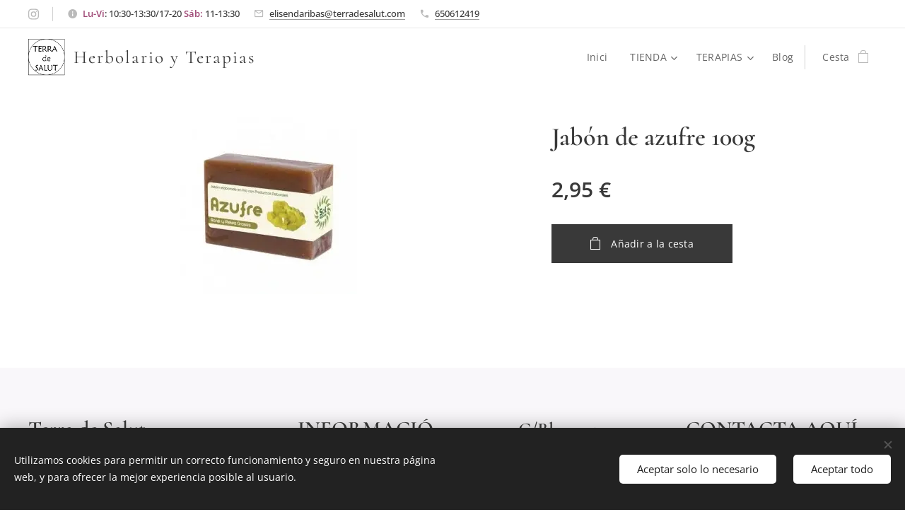

--- FILE ---
content_type: text/html; charset=UTF-8
request_url: https://www.terradesalut.com/p/sabo-de-sofre/
body_size: 23185
content:
<!DOCTYPE html>
<html class="no-js" prefix="og: https://ogp.me/ns#" lang="es">
<head><link rel="preconnect" href="https://duyn491kcolsw.cloudfront.net" crossorigin><link rel="preconnect" href="https://fonts.gstatic.com" crossorigin><meta charset="utf-8"><link rel="shortcut icon" href="https://11d531a14c.clvaw-cdnwnd.com/e39d0f280ac245b8f35dcc24ade07241/200000864-f1e99f1e9c/logo%20terra%20de%20salut-9.png?ph=11d531a14c"><link rel="apple-touch-icon" href="https://11d531a14c.clvaw-cdnwnd.com/e39d0f280ac245b8f35dcc24ade07241/200000864-f1e99f1e9c/logo%20terra%20de%20salut-9.png?ph=11d531a14c"><link rel="icon" href="https://11d531a14c.clvaw-cdnwnd.com/e39d0f280ac245b8f35dcc24ade07241/200000864-f1e99f1e9c/logo%20terra%20de%20salut-9.png?ph=11d531a14c">
    <meta http-equiv="X-UA-Compatible" content="IE=edge">
    <title>Jabón de azufre 100g :: Terra de Salut</title>
    <meta name="viewport" content="width=device-width,initial-scale=1">
    <meta name="msapplication-tap-highlight" content="no">
    
    <link href="https://duyn491kcolsw.cloudfront.net/files/0r/0rk/0rklmm.css?ph=11d531a14c" media="print" rel="stylesheet">
    <link href="https://duyn491kcolsw.cloudfront.net/files/2e/2e5/2e5qgh.css?ph=11d531a14c" media="screen and (min-width:100000em)" rel="stylesheet" data-type="cq" disabled>
    <link rel="stylesheet" href="https://duyn491kcolsw.cloudfront.net/files/45/45b/45boco.css?ph=11d531a14c"><link rel="stylesheet" href="https://duyn491kcolsw.cloudfront.net/files/4e/4er/4ersdq.css?ph=11d531a14c" media="screen and (min-width:37.5em)"><link rel="stylesheet" href="https://duyn491kcolsw.cloudfront.net/files/2v/2vp/2vpyx8.css?ph=11d531a14c" data-wnd_color_scheme_file=""><link rel="stylesheet" href="https://duyn491kcolsw.cloudfront.net/files/34/34q/34qmjb.css?ph=11d531a14c" data-wnd_color_scheme_desktop_file="" media="screen and (min-width:37.5em)" disabled=""><link rel="stylesheet" href="https://duyn491kcolsw.cloudfront.net/files/1j/1jo/1jorv9.css?ph=11d531a14c" data-wnd_additive_color_file=""><link rel="stylesheet" href="https://duyn491kcolsw.cloudfront.net/files/3y/3yk/3yk5df.css?ph=11d531a14c" data-wnd_typography_file=""><link rel="stylesheet" href="https://duyn491kcolsw.cloudfront.net/files/0m/0m6/0m6ohr.css?ph=11d531a14c" data-wnd_typography_desktop_file="" media="screen and (min-width:37.5em)" disabled=""><script>(()=>{let e=!1;const t=()=>{if(!e&&window.innerWidth>=600){for(let e=0,t=document.querySelectorAll('head > link[href*="css"][media="screen and (min-width:37.5em)"]');e<t.length;e++)t[e].removeAttribute("disabled");e=!0}};t(),window.addEventListener("resize",t),"container"in document.documentElement.style||fetch(document.querySelector('head > link[data-type="cq"]').getAttribute("href")).then((e=>{e.text().then((e=>{const t=document.createElement("style");document.head.appendChild(t),t.appendChild(document.createTextNode(e)),import("https://duyn491kcolsw.cloudfront.net/client/js.polyfill/container-query-polyfill.modern.js").then((()=>{let e=setInterval((function(){document.body&&(document.body.classList.add("cq-polyfill-loaded"),clearInterval(e))}),100)}))}))}))})()</script>
<link rel="preload stylesheet" href="https://duyn491kcolsw.cloudfront.net/files/2m/2m8/2m8msc.css?ph=11d531a14c" as="style"><meta name="description" content=""><meta name="keywords" content=""><meta name="generator" content="Webnode 2"><meta name="apple-mobile-web-app-capable" content="no"><meta name="apple-mobile-web-app-status-bar-style" content="black"><meta name="format-detection" content="telephone=no">

<meta property="og:url" content="https://terradesalut.com/p/sabo-de-sofre/"><meta property="og:title" content="Jabón de azufre 100g :: Terra de Salut"><meta property="og:type" content="article"><meta property="og:site_name" content="Terra de Salut"><meta property="og:image" content="https://11d531a14c.clvaw-cdnwnd.com/e39d0f280ac245b8f35dcc24ade07241/200000216-a0887a088a/700/jabon-natural-elaborado-en-frio-de-azufre.jpg?ph=11d531a14c"><meta name="robots" content="index,follow"><link rel="canonical" href="https://www.terradesalut.com/p/sabo-de-sofre/"><script>window.checkAndChangeSvgColor=function(c){try{var a=document.getElementById(c);if(a){c=[["border","borderColor"],["outline","outlineColor"],["color","color"]];for(var h,b,d,f=[],e=0,m=c.length;e<m;e++)if(h=window.getComputedStyle(a)[c[e][1]].replace(/\s/g,"").match(/^rgb[a]?\(([0-9]{1,3}),([0-9]{1,3}),([0-9]{1,3})/i)){b="";for(var g=1;3>=g;g++)b+=("0"+parseInt(h[g],10).toString(16)).slice(-2);"0"===b.charAt(0)&&(d=parseInt(b.substr(0,2),16),d=Math.max(16,d),b=d.toString(16)+b.slice(-4));f.push(c[e][0]+"="+b)}if(f.length){var k=a.getAttribute("data-src"),l=k+(0>k.indexOf("?")?"?":"&")+f.join("&");a.src!=l&&(a.src=l,a.outerHTML=a.outerHTML)}}}catch(n){}};</script><script src="https://www.googletagmanager.com/gtag/js?id=G-LH6KXTDZJM" async></script><script>
						window.dataLayer = window.dataLayer || [];
						function gtag(){
						
						dataLayer.push(arguments);}
						gtag('js', new Date());
						</script><script>gtag('consent', 'default', {'ad_storage': 'denied', 'analytics_storage': 'denied', 'ad_user_data': 'denied', 'ad_personalization': 'denied' });</script><script>gtag('config', 'G-LH6KXTDZJM');</script></head>
<body class="l wt-product ac-n l-default l-d-none b-btn-sq b-btn-s-l b-btn-dso b-btn-bw-1 img-d-n img-t-u img-h-n line-solid b-e-ds lbox-l c-s-n  hb-on  wnd-fe   wnd-eshop"><noscript>
				<iframe
				 src="https://www.googletagmanager.com/ns.html?id=GTM-542MMSL"
				 height="0"
				 width="0"
				 style="display:none;visibility:hidden"
				 >
				 </iframe>
			</noscript>

<div class="wnd-page l-page cs-gray ac-none t-t-fs-s t-t-fw-m t-t-sp-n t-t-d-n t-s-fs-s t-s-fw-m t-s-sp t-s-d-n t-p-fs-s t-p-fw-m t-p-sp-n t-h-fs-s t-h-fw-m t-h-sp-n t-bq-fs-s t-bq-fw-m t-bq-sp-n t-bq-d-l t-btn-fw-l t-nav-fw-l t-pd-fw-s t-nav-tt-n">
    <div class="l-w t cf t-12">
        <div class="l-bg cf">
            <div class="s-bg-l">
                
                
            </div>
        </div>
        <header class="l-h cf">
            <div class="sw cf">
	<div class="sw-c cf"><section class="s s-hb cf sc-w   wnd-w-wider wnd-hbs-on wnd-hbi-on wnd-hbi-news-on">
	<div class="s-w cf">
		<div class="s-o cf">
			<div class="s-bg cf">
                <div class="s-bg-l">
                    
                    
                </div>
			</div>
			<div class="s-c">
                <div class="s-hb-c cf">
                    <div class="hb-si">
                        <div class="si">
    <div class="si-c"><a href="https://www.instagram.com/terradesalut/" target="_blank" rel="noreferrer" title="Instagram"><svg viewBox="0 0 24 24" xmlns="https://www.w3.org/2000/svg" height="18px" width="18px"><path d="M12 0C8.74 0 8.333.015 7.053.072 5.775.132 4.905.333 4.14.63c-.789.306-1.459.717-2.126 1.384S.935 3.35.63 4.14C.333 4.905.131 5.775.072 7.053.012 8.333 0 8.74 0 12s.015 3.667.072 4.947c.06 1.277.261 2.148.558 2.913a5.885 5.885 0 001.384 2.126A5.868 5.868 0 004.14 23.37c.766.296 1.636.499 2.913.558C8.333 23.988 8.74 24 12 24s3.667-.015 4.947-.072c1.277-.06 2.148-.262 2.913-.558a5.898 5.898 0 002.126-1.384 5.86 5.86 0 001.384-2.126c.296-.765.499-1.636.558-2.913.06-1.28.072-1.687.072-4.947s-.015-3.667-.072-4.947c-.06-1.277-.262-2.149-.558-2.913a5.89 5.89 0 00-1.384-2.126A5.847 5.847 0 0019.86.63c-.765-.297-1.636-.499-2.913-.558C15.667.012 15.26 0 12 0zm0 2.16c3.203 0 3.585.016 4.85.071 1.17.055 1.805.249 2.227.415.562.217.96.477 1.382.896.419.42.679.819.896 1.381.164.422.36 1.057.413 2.227.057 1.266.07 1.646.07 4.85s-.015 3.585-.074 4.85c-.061 1.17-.256 1.805-.421 2.227a3.81 3.81 0 01-.899 1.382 3.744 3.744 0 01-1.38.896c-.42.164-1.065.36-2.235.413-1.274.057-1.649.07-4.859.07-3.211 0-3.586-.015-4.859-.074-1.171-.061-1.816-.256-2.236-.421a3.716 3.716 0 01-1.379-.899 3.644 3.644 0 01-.9-1.38c-.165-.42-.359-1.065-.42-2.235-.045-1.26-.061-1.649-.061-4.844 0-3.196.016-3.586.061-4.861.061-1.17.255-1.814.42-2.234.21-.57.479-.96.9-1.381.419-.419.81-.689 1.379-.898.42-.166 1.051-.361 2.221-.421 1.275-.045 1.65-.06 4.859-.06l.045.03zm0 3.678a6.162 6.162 0 100 12.324 6.162 6.162 0 100-12.324zM12 16c-2.21 0-4-1.79-4-4s1.79-4 4-4 4 1.79 4 4-1.79 4-4 4zm7.846-10.405a1.441 1.441 0 01-2.88 0 1.44 1.44 0 012.88 0z" fill="#bebebe"></path></svg></a></div>
</div>
                    </div>
                    <div class="hb-ci">
                        <div class="ci">
    <div class="ci-c" data-placeholder="Datos de contacto"><div class="ci-news"><span><font class="wsw-40"><strong>Lu-Vi</strong></font>: 10:30-13:30/17-20 <font class="wsw-40"><strong>Sáb:</strong></font> 11-13:30</span></div><div class="ci-mail"><span><a href="mailto:elisendaribas@terradesalut.com">elisendaribas@terradesalut.com</a></span></div><div class="ci-phone"><span><a href="tel:650612419">650612419</a></span></div></div>
</div>
                    </div>
                    <div class="hb-ccy">
                        
                    </div>
                    <div class="hb-lang">
                        
                    </div>
                </div>
			</div>
		</div>
	</div>
</section><section data-space="true" class="s s-hn s-hn-default wnd-mt-classic wnd-na-c logo-classic sc-w   wnd-w-wider wnd-nh-m hm-hidden  wnd-nav-sticky menu-default">
	<div class="s-w">
		<div class="s-o">

			<div class="s-bg">
                <div class="s-bg-l">
                    
                    
                </div>
			</div>

			<div class="h-w h-f wnd-fixed">

				<div class="n-l">
					<div class="s-c menu-nav">
						<div class="logo-block">
							<div class="b b-l logo logo-default logo-nb cormorant wnd-logo-with-text wnd-iar-1-1 logo-21 b-ls-m" id="wnd_LogoBlock_108587" data-wnd_mvc_type="wnd.fe.LogoBlock">
	<div class="b-l-c logo-content">
		<a class="b-l-link logo-link" href="/home/">

			<div class="b-l-image logo-image">
				<div class="b-l-image-w logo-image-cell">
                    <picture><source type="image/webp" srcset="https://11d531a14c.clvaw-cdnwnd.com/e39d0f280ac245b8f35dcc24ade07241/200001826-43d7643d7a/450/logo%20terra%20de%20salut.webp?ph=11d531a14c 370w, https://11d531a14c.clvaw-cdnwnd.com/e39d0f280ac245b8f35dcc24ade07241/200001826-43d7643d7a/700/logo%20terra%20de%20salut.webp?ph=11d531a14c 370w, https://11d531a14c.clvaw-cdnwnd.com/e39d0f280ac245b8f35dcc24ade07241/200001826-43d7643d7a/logo%20terra%20de%20salut.webp?ph=11d531a14c 370w" sizes="(min-width: 600px) 450px, (min-width: 360px) calc(100vw * 0.8), 100vw" ><img src="https://11d531a14c.clvaw-cdnwnd.com/e39d0f280ac245b8f35dcc24ade07241/200000014-e6f61e6f63/logo%20terra%20de%20salut.png?ph=11d531a14c" alt="" width="370" height="373" class="wnd-logo-img" ></picture>
				</div>
			</div>

			

			<div class="b-l-br logo-br"></div>

			<div class="b-l-text logo-text-wrapper">
				<div class="b-l-text-w logo-text">
					<span class="b-l-text-c logo-text-cell"><font class="wnd-font-size-120">Herbolario y Terapias&nbsp;</font></span>
				</div>
			</div>

		</a>
	</div>
</div>
						</div>

						<div id="menu-slider">
							<div id="menu-block">
								<nav id="menu"><div class="menu-font menu-wrapper">
	<a href="#" class="menu-close" rel="nofollow" title="Close Menu"></a>
	<ul role="menubar" aria-label="Menú" class="level-1">
		<li role="none" class="wnd-homepage">
			<a class="menu-item" role="menuitem" href="/home/"><span class="menu-item-text">Inici</span></a>
			
		</li><li role="none" class="wnd-with-submenu">
			<a class="menu-item" role="menuitem" href="/tienda/"><span class="menu-item-text">TIENDA</span></a>
			<ul role="menubar" aria-label="Menú" class="level-2">
		<li role="none">
			<a class="menu-item" role="menuitem" href="/terra-de-salut/"><span class="menu-item-text">Terra de Salut</span></a>
			
		</li><li role="none">
			<a class="menu-item" role="menuitem" href="/productos-apicolas/"><span class="menu-item-text">PRODUCTOS APÍCOLAS</span></a>
			
		</li><li role="none">
			<a class="menu-item" role="menuitem" href="/alimentacion/"><span class="menu-item-text">ALIMENTACIÓN</span></a>
			
		</li><li role="none">
			<a class="menu-item" role="menuitem" href="/otros/"><span class="menu-item-text">OTROS</span></a>
			
		</li><li role="none" class="wnd-with-submenu">
			<a class="menu-item" role="menuitem" href="/cosmetica/"><span class="menu-item-text">COSMÉTICA</span></a>
			<ul role="menubar" aria-label="Menú" class="level-3">
		<li role="none">
			<a class="menu-item" role="menuitem" href="/cuidado-facial/"><span class="menu-item-text">CUIDADO FACIAL</span></a>
			
		</li><li role="none">
			<a class="menu-item" role="menuitem" href="/cuidado-corporal/"><span class="menu-item-text">CUIDADO CORPORAL</span></a>
			
		</li><li role="none">
			<a class="menu-item" role="menuitem" href="/cuidado-capilar/"><span class="menu-item-text">CUIDADO CAPILAR</span></a>
			
		</li><li role="none" class="wnd-with-submenu">
			<a class="menu-item" role="menuitem" href="/aromaterapia/"><span class="menu-item-text">AROMATERAPIA</span></a>
			<ul role="menubar" aria-label="Menú" class="level-3 level-max">
		<li role="none">
			<a class="menu-item" role="menuitem" href="/aceites-esenciales/"><span class="menu-item-text">ACEITES ESENCIALES</span></a>
			
		</li><li role="none">
			<a class="menu-item" role="menuitem" href="/aceites-vegetales/"><span class="menu-item-text">ACEITES VEGETALES</span></a>
			
		</li><li role="none">
			<a class="menu-item" role="menuitem" href="/perfumes/"><span class="menu-item-text">PERFUMES</span></a>
			
		</li>
	</ul>
		</li><li role="none">
			<a class="menu-item" role="menuitem" href="/jabon-solido/"><span class="menu-item-text">JABÓN SÓLIDO</span></a>
			
		</li><li role="none">
			<a class="menu-item" role="menuitem" href="/solares/"><span class="menu-item-text">SOLARES</span></a>
			
		</li>
	</ul>
		</li><li role="none" class="wnd-with-submenu">
			<a class="menu-item" role="menuitem" href="/suplementacion/"><span class="menu-item-text">SUPLEMENTACIÓN</span></a>
			<ul role="menubar" aria-label="Menú" class="level-3">
		<li role="none">
			<a class="menu-item" role="menuitem" href="/vitaminas/"><span class="menu-item-text">VITAMINAS </span></a>
			
		</li><li role="none">
			<a class="menu-item" role="menuitem" href="/digestivo/"><span class="menu-item-text">DIGESTIVO</span></a>
			
		</li><li role="none">
			<a class="menu-item" role="menuitem" href="/circulatorio/"><span class="menu-item-text">CIRCULATORIO</span></a>
			
		</li><li role="none">
			<a class="menu-item" role="menuitem" href="/dieta/"><span class="menu-item-text">DIETA</span></a>
			
		</li><li role="none">
			<a class="menu-item" role="menuitem" href="/defensas/"><span class="menu-item-text">DEFENSAS</span></a>
			
		</li><li role="none">
			<a class="menu-item" role="menuitem" href="/piel-cabello/"><span class="menu-item-text">PIEL CABELLO</span></a>
			
		</li><li role="none">
			<a class="menu-item" role="menuitem" href="/dolor/"><span class="menu-item-text">DOLOR</span></a>
			
		</li><li role="none">
			<a class="menu-item" role="menuitem" href="/osteo/"><span class="menu-item-text">OSTEO</span></a>
			
		</li><li role="none">
			<a class="menu-item" role="menuitem" href="/dormir/"><span class="menu-item-text">DORMIR</span></a>
			
		</li><li role="none">
			<a class="menu-item" role="menuitem" href="/repro-urinario/"><span class="menu-item-text">REPRO URINARIO</span></a>
			
		</li><li role="none">
			<a class="menu-item" role="menuitem" href="/nervioso/"><span class="menu-item-text">NERVIOSO</span></a>
			
		</li><li role="none">
			<a class="menu-item" role="menuitem" href="/respiratorio/"><span class="menu-item-text">RESPIRATORIO</span></a>
			
		</li><li role="none">
			<a class="menu-item" role="menuitem" href="/gummies/"><span class="menu-item-text">Gummies</span></a>
			
		</li><li role="none">
			<a class="menu-item" role="menuitem" href="/vivoo/"><span class="menu-item-text">Vivoo</span></a>
			
		</li>
	</ul>
		</li><li role="none" class="wnd-with-submenu">
			<a class="menu-item" role="menuitem" href="/plantas-medicinales/"><span class="menu-item-text">PLANTAS MEDICINALES</span></a>
			<ul role="menubar" aria-label="Menú" class="level-3">
		<li role="none">
			<a class="menu-item" role="menuitem" href="/plantas-a-granel/"><span class="menu-item-text">PLANTAS A GRANEL</span></a>
			
		</li><li role="none">
			<a class="menu-item" role="menuitem" href="/condimentos/"><span class="menu-item-text">CONDIMENTOS</span></a>
			
		</li><li role="none">
			<a class="menu-item" role="menuitem" href="/tisanas-en-sobre/"><span class="menu-item-text">TISANAS EN SOBRE</span></a>
			
		</li>
	</ul>
		</li>
	</ul>
		</li><li role="none" class="wnd-with-submenu">
			<a class="menu-item" role="menuitem" href="/terapias/"><span class="menu-item-text">TERAPIAS</span></a>
			<ul role="menubar" aria-label="Menú" class="level-2">
		<li role="none">
			<a class="menu-item" role="menuitem" href="/elisenda-ribas-surribas/"><span class="menu-item-text">Elisenda Ribas Surribas</span></a>
			
		</li>
	</ul>
		</li><li role="none">
			<a class="menu-item" role="menuitem" href="/blog/"><span class="menu-item-text">Blog</span></a>
			
		</li>
	</ul>
	<span class="more-text">Más</span>
</div></nav>
							</div>
						</div>

						<div class="cart-and-mobile">
							
							<div class="cart cf">
	<div class="cart-content">
		<a href="/cart/">
			<div class="cart-content-link">
				<div class="cart-text"><span>Cesta</span></div>
				<div class="cart-piece-count" data-count="0" data-wnd_cart_part="count">0</div>
				<div class="cart-piece-text" data-wnd_cart_part="text"></div>
				<div class="cart-price" data-wnd_cart_part="price">0,00 €</div>
			</div>
		</a>
	</div>
</div>

							<div id="menu-mobile">
								<a href="#" id="menu-submit"><span></span>Menú</a>
							</div>
						</div>

					</div>
				</div>

			</div>

		</div>
	</div>
</section></div>
</div>
        </header>
        <main class="l-m cf">
            <div class="sw cf">
	<div class="sw-c cf"><section class="s s-hm s-hm-hidden wnd-h-hidden cf sc-w   hn-default"></section><section data-space="true" class="s s-ed cf sc-w   wnd-w-wide wnd-s-normal wnd-h-auto">
	<div class="s-w cf">
		<div class="s-o s-fs cf">
			<div class="s-bg cf">
                <div class="s-bg-l">
                    
                    
                </div>
			</div>
			<div class="s-c s-fs cf">
				<div class="b-e b-e-d b b-s cf" data-wnd_product_item="200000206" data-wnd_product_data="{&quot;id&quot;:200000206,&quot;name&quot;:&quot;Jab\u00f3n de azufre 100g&quot;,&quot;image&quot;:[&quot;https:\/\/11d531a14c.clvaw-cdnwnd.com\/e39d0f280ac245b8f35dcc24ade07241\/200000216-a0887a088a\/450\/jabon-natural-elaborado-en-frio-de-azufre.jpg?ph=11d531a14c&quot;,&quot;https:\/\/11d531a14c.clvaw-cdnwnd.com\/e39d0f280ac245b8f35dcc24ade07241\/200000216-a0887a088a\/jabon-natural-elaborado-en-frio-de-azufre.jpg?ph=11d531a14c&quot;],&quot;detail_url&quot;:&quot;\/p\/sabo-de-sofre\/&quot;,&quot;category&quot;:&quot;Cosm\u00e8tica\/La Jaboner\u00eda\/Solnatural&quot;,&quot;list_position&quot;:0,&quot;price&quot;:2.95,&quot;comparative_price&quot;:0,&quot;out_of_stock&quot;:false,&quot;availability&quot;:&quot;DO_NOT_SHOW&quot;,&quot;variants&quot;:[],&quot;variants_active&quot;:false}" data-wnd-price-info-template="&lt;span class=&quot;prd-price-info&quot;&gt;&lt;span class=&quot;prd-price-info-c&quot;&gt;{value}&lt;/span&gt;&lt;/span&gt;">
    <form class="cf" action="" method="post" data-wnd_sys_form="add-to-cart">

        <div class="b-e-d-head b-e-d-right">
            <h1 class="b-e-d-title cf"><span class="prd-title">
	<span class="prd-title-c">Jabón de azufre 100g</span>
</span></h1>
        </div>

        <div class="b-e-d-ribbons cf">
            <span class="prd-label prd-out-of-stock">
	<span class="prd-label-c prd-out-of-stock-c"></span>
</span>
            <span class="prd-label">
	<span class="prd-label-c"></span>
</span>
        </div>

        <div class="b-e-d-gal b-e-d-left">
            <div class="prd-gal cf" id="wnd_ProductGalleryBlock_162601" data-slideshow="false">
	<div class="prd-gal-c cf">
		<ul class="prd-gal-list cf">
			<li class="prd-gal-photo wnd-orientation-square">
				<a class="prd-gal-link litebox" data-litebox-group="gallery" data-litebox-text="" href="https://11d531a14c.clvaw-cdnwnd.com/e39d0f280ac245b8f35dcc24ade07241/200000216-a0887a088a/jabon-natural-elaborado-en-frio-de-azufre.jpg?ph=11d531a14c" width="250" height="250">
					<div class="prd-gal-img cf">
						<div class="prd-gal-img-pos">
                            <picture><source type="image/webp" srcset="https://11d531a14c.clvaw-cdnwnd.com/e39d0f280ac245b8f35dcc24ade07241/200001587-85aff85b03/450/jabon-natural-elaborado-en-frio-de-azufre.webp?ph=11d531a14c 250w, https://11d531a14c.clvaw-cdnwnd.com/e39d0f280ac245b8f35dcc24ade07241/200001587-85aff85b03/700/jabon-natural-elaborado-en-frio-de-azufre.webp?ph=11d531a14c 250w, https://11d531a14c.clvaw-cdnwnd.com/e39d0f280ac245b8f35dcc24ade07241/200001587-85aff85b03/jabon-natural-elaborado-en-frio-de-azufre.webp?ph=11d531a14c 250w" sizes="(min-width: 768px) 60vw, 100vw" ><img src="https://11d531a14c.clvaw-cdnwnd.com/e39d0f280ac245b8f35dcc24ade07241/200000216-a0887a088a/jabon-natural-elaborado-en-frio-de-azufre.jpg?ph=11d531a14c" alt="" width="250" height="250" loading="lazy" ></picture>
						</div>
					</div>
					<div class="prd-gal-title cf"><span></span></div>
				</a>
			</li>
		</ul>
	</div>

	<div class="prd-gal-nav dots cf">
		<div class="prd-gal-nav-arrow-prev prd-gal-nav-arrow">
			<div class="prd-gal-nav-arrow-submit"></div>
		</div>

		<div class="prd-gal-nav-c dots-content cf"></div>

		<div class="prd-gal-nav-arrow-next prd-gal-nav-arrow">
			<div class="prd-gal-nav-arrow-submit"></div>
		</div>
	</div>

	
</div>
        </div>

        <div class="b-e-d-c b-e-d-right">
            <div class="b-text text prd-text">
	<div class="prd-text-c"></div>
</div>
            
            <div class="b-e-d-price cf">
                <span class="prd-price">
	<span class="prd-price-pref-text wnd-product-prefix-text"></span><span class="prd-price-pref"></span><span class="prd-price-c wnd-product-price">2,95</span><span class="prd-price-suf">&nbsp;€</span><span class="prd-price-suf-text wnd-product-suffix-text"></span>
</span>
                <span class="prd-price prd-price-com wnd-product-comparative-price-area wnd-empty" style="display:none">
	<span class="prd-price-pref"></span><span class="prd-price-c wnd-product-comparative-price-content">0,00</span><span class="prd-price-suf">&nbsp;€</span>
</span>
            </div>
            <div class="b-e-d-price b-e-d-price-info" data-wnd-identifier="wnd-price-info-container">
                
                
                
                
                
            </div>
            <div class="b-e-d-stock b-e-d-stock-info" data-wnd-identifier="wnd-stock-info-container">
                <span class="prd-stock-info" data-wnd-identifier="wnd-stock-info">
    <span class="wt-bold"></span>
</span>
            </div>

            <div class="b-e-d-submit cf">
                <div class="prd-crt b-btn b-btn-3 b-btn-atc b-btn-i-left b-btn-i-atc wnd-fixed cf">
                    <button class="b-btn-l b-btn-fixed" type="submit" name="send" value="wnd_ProductDetailFormBlock_727790" disabled data-wnd_add_to_cart_button>
                        <span class="b-btn-t">Añadir a la cesta</span>
                        <span class="b-btn-a-l">
							<span class="loader"></span>
						</span>
                        <span class="b-btn-a-a">
							<span class="checked"></span>
							Añadido a la cesta
						</span>
                        <span class="b-btn-ofs">Agotado</span>
                    </button>
                </div>
            </div>
        </div>

        <input type="hidden" name="id" value="200000206">

    </form>
</div>
				<div class="ez cf wnd-no-cols">
	<div class="ez-c"><div class="b b-text cf">
	<div class="b-c b-text-c b-s b-s-t60 b-s-b60 b-cs cf"></div>
</div></div>
</div>
			</div>
		</div>
	</div>
</section></div>
</div>
        </main>
        <footer class="l-f cf">
            <div class="sw cf">
	<div class="sw-c cf"><section data-wn-border-element="s-f-border" class="s s-f s-f-edit sc-b   wnd-w-wider wnd-s-high wnd-h-auto">
	<div class="s-w">
		<div class="s-o">
			<div class="s-bg">
                <div class="s-bg-l">
                    
                    
                </div>
			</div>
			<div class="s-f-ez">
				<div class="s-c s-f-border">
					<div>
						<div class="ez cf">
	<div class="ez-c"><div class="cw cf">
	<div class="cw-c cf"><div class="c cf" style="width:30.76%;">
	<div class="c-c cf"><div class="b b-text cf">
	<div class="b-c b-text-c b-s b-s-t60 b-s-b60 b-cs cf"><h2><strong>Terra de Salut</strong></h2>

<p>On ho tens tot!&nbsp;</p>
</div>
</div><div class="b b-html b-s">
	<div class="b-c">
		<div style="display:flex;flex-wrap:wrap"><a href="https://www.facebook.com/TerraDeSalutPobleSec/" target="_blank" rel="noopener noreferrer" style="text-decoration:none;border:0;width:36px;height:36px;padding:2px;margin:5px;color:#808080;border-radius:50%;background-color:#ffffff;"><svg class="niftybutton-facebook" style="display:block;fill:currentColor" data-tag="fac" data-name="Facebook" viewBox="0 0 512 512" preserveAspectRatio="xMidYMid meet">

    <path d="M211.9 197.4h-36.7v59.9h36.7V433.1h70.5V256.5h49.2l5.2-59.1h-54.4c0 0 0-22.1 0-33.7 0-13.9 2.8-19.5 16.3-19.5 10.9 0 38.2 0 38.2 0V82.9c0 0-40.2 0-48.8 0 -52.5 0-76.1 23.1-76.1 67.3C211.9 188.8 211.9 197.4 211.9 197.4z"></path>

</svg></a><a href="https://www.instagram.com/terradesalut/" target="_blank" rel="noopener noreferrer" style="text-decoration:none;border:0;width:36px;height:36px;padding:2px;margin:5px;color:#808080;border-radius:50%;background-color:#ffffff;"><svg class="niftybutton-instagram" style="display:block;fill:currentColor" data-tag="ins" data-name="Instagram" viewBox="0 0 512 512" preserveAspectRatio="xMidYMid meet">

    <path d="M256 109.3c47.8 0 53.4 0.2 72.3 1 17.4 0.8 26.9 3.7 33.2 6.2 8.4 3.2 14.3 7.1 20.6 13.4 6.3 6.3 10.1 12.2 13.4 20.6 2.5 6.3 5.4 15.8 6.2 33.2 0.9 18.9 1 24.5 1 72.3s-0.2 53.4-1 72.3c-0.8 17.4-3.7 26.9-6.2 33.2 -3.2 8.4-7.1 14.3-13.4 20.6 -6.3 6.3-12.2 10.1-20.6 13.4 -6.3 2.5-15.8 5.4-33.2 6.2 -18.9 0.9-24.5 1-72.3 1s-53.4-0.2-72.3-1c-17.4-0.8-26.9-3.7-33.2-6.2 -8.4-3.2-14.3-7.1-20.6-13.4 -6.3-6.3-10.1-12.2-13.4-20.6 -2.5-6.3-5.4-15.8-6.2-33.2 -0.9-18.9-1-24.5-1-72.3s0.2-53.4 1-72.3c0.8-17.4 3.7-26.9 6.2-33.2 3.2-8.4 7.1-14.3 13.4-20.6 6.3-6.3 12.2-10.1 20.6-13.4 6.3-2.5 15.8-5.4 33.2-6.2C202.6 109.5 208.2 109.3 256 109.3M256 77.1c-48.6 0-54.7 0.2-73.8 1.1 -19 0.9-32.1 3.9-43.4 8.3 -11.8 4.6-21.7 10.7-31.7 20.6 -9.9 9.9-16.1 19.9-20.6 31.7 -4.4 11.4-7.4 24.4-8.3 43.4 -0.9 19.1-1.1 25.2-1.1 73.8 0 48.6 0.2 54.7 1.1 73.8 0.9 19 3.9 32.1 8.3 43.4 4.6 11.8 10.7 21.7 20.6 31.7 9.9 9.9 19.9 16.1 31.7 20.6 11.4 4.4 24.4 7.4 43.4 8.3 19.1 0.9 25.2 1.1 73.8 1.1s54.7-0.2 73.8-1.1c19-0.9 32.1-3.9 43.4-8.3 11.8-4.6 21.7-10.7 31.7-20.6 9.9-9.9 16.1-19.9 20.6-31.7 4.4-11.4 7.4-24.4 8.3-43.4 0.9-19.1 1.1-25.2 1.1-73.8s-0.2-54.7-1.1-73.8c-0.9-19-3.9-32.1-8.3-43.4 -4.6-11.8-10.7-21.7-20.6-31.7 -9.9-9.9-19.9-16.1-31.7-20.6 -11.4-4.4-24.4-7.4-43.4-8.3C310.7 77.3 304.6 77.1 256 77.1L256 77.1z"></path>

    <path d="M256 164.1c-50.7 0-91.9 41.1-91.9 91.9s41.1 91.9 91.9 91.9 91.9-41.1 91.9-91.9S306.7 164.1 256 164.1zM256 315.6c-32.9 0-59.6-26.7-59.6-59.6s26.7-59.6 59.6-59.6 59.6 26.7 59.6 59.6S288.9 315.6 256 315.6z"></path>

    <circle cx="351.5" cy="160.5" r="21.5"></circle>

</svg></a></div>
	</div>
</div></div>
</div><div class="c cf" style="width:25.16%;">
	<div class="c-c cf"><div class="b b-text cf">
	<div class="b-c b-text-c b-s b-s-t60 b-s-b60 b-cs cf"><h2><strong>INFORMACIÓ</strong></h2>

<p><a href="/politica-de-privacidad/">Política de privacita</a>t<br>
<a href="/terminos-y-condiciones/">Terminis i Condicions</a></p><p><br></p>
</div>
</div></div>
</div><div class="c cf" style="width:19.08%;">
	<div class="c-c cf"><div class="b b-text cf">
	<div class="b-c b-text-c b-s b-s-t60 b-s-b60 b-cs cf"><h2><strong><font class="wnd-font-size-90">C/Blesa 45, Barcelona</font></strong></h2>

<p>Horario de lunes a viernes:&nbsp;</p><p>10:30-13:30 y de 17-20h</p><p>Sábado 10:30-13:30</p>
</div>
</div><div class="b b-map b-s" style="margin-left:0%;margin-right:0%;">
	<div class="b-c" id="wnd_MapBlock_89926_container" style="position:relative;padding-bottom:40.1%;">
		<iframe src="https://www.google.com/maps/embed?pb=!1m18!1m12!1m3!1d3976!2d1!3d1!2m3!1f0!2f0!3f0!3m2!1i1024!2i768!4f13.1!3m3!1m2!1s0x0%3A0x0!2sBlesa+45%2C+Barcelona!5e0!3m2!1ses!2sES!4v1766338547000" style="position:absolute;top:0%;left:0%;width:100%;height:100%;" loading="lazy"></iframe>
	</div>
</div></div>
</div><div class="c cf" style="width:25%;">
	<div class="c-c cf"><div class="b b-text cf">
	<div class="b-c b-text-c b-s b-s-t60 b-s-b60 b-cs cf"><h2><strong>CONTACTA AQUÍ</strong></h2>

<p>elisendaribas@terradesalut.com<br>
(+34)&nbsp;93 441 45 56 /&nbsp;<a href="http://wa.link/p8a0lt" target="_blank">650 612 419</a>&nbsp;</p><p><br></p>
</div>
</div></div>
</div></div>
</div></div>
</div>
					</div>
				</div>
			</div>
			<div class="s-c s-f-l-w">
				<div class="s-f-l b-s b-s-t0 b-s-b0">
					<div class="s-f-l-c s-f-l-c-first">
						<div class="s-f-sf">
                            <span class="sf b">
<span class="sf-content sf-c link">Creado con <a href="https://www.webnode.es?utm_source=text&utm_medium=footer&utm_campaign=free1&utm_content=wnd2" rel="nofollow" target="_blank">Webnode</a></span>
</span>
                            <span class="sf-cbr link">
    <a href="#" rel="nofollow">Cookies</a>
</span>
                            
                            
                            
						</div>
					</div>
					<div class="s-f-l-c s-f-l-c-last">
						<div class="s-f-lang lang-select cf">
	
</div>
					</div>
                    <div class="s-f-l-c s-f-l-c-currency">
                        <div class="s-f-ccy ccy-select cf">
	
</div>
                    </div>
				</div>
			</div>
		</div>
	</div>
	<div class="s-f-bg-stripe"></div>
</section></div>
</div>
        </footer>
    </div>
    
</div>
<section class="cb cb-dark" id="cookiebar" style="display:none;" id="cookiebar" style="display:none;">
	<div class="cb-bar cb-scrollable">
		<div class="cb-bar-c">
			<div class="cb-bar-text">Utilizamos cookies para permitir un correcto funcionamiento y seguro en nuestra página web, y para ofrecer la mejor experiencia posible al usuario.</div>
			<div class="cb-bar-buttons">
				<button class="cb-button cb-close-basic" data-action="accept-necessary">
					<span class="cb-button-content">Aceptar solo lo necesario</span>
				</button>
				<button class="cb-button cb-close-basic" data-action="accept-all">
					<span class="cb-button-content">Aceptar todo</span>
				</button>
				
			</div>
		</div>
        <div class="cb-close cb-close-basic" data-action="accept-necessary"></div>
	</div>

	<div class="cb-popup cb-light close">
		<div class="cb-popup-c">
			<div class="cb-popup-head">
				<h3 class="cb-popup-title">Configuración avanzada</h3>
				<p class="cb-popup-text">Puedes personalizar tus preferencias de cookies aquí. Habilita o deshabilita las siguientes categorías y guarda tu selección.</p>
			</div>
			<div class="cb-popup-options cb-scrollable">
				<div class="cb-option">
					<input class="cb-option-input" type="checkbox" id="necessary" name="necessary" readonly="readonly" disabled="disabled" checked="checked">
                    <div class="cb-option-checkbox"></div>
                    <label class="cb-option-label" for="necessary">Cookies esenciales</label>
					<div class="cb-option-text">Las cookies esenciales son imprescindibles para que la página y el sistema de registro funcionen de forma correcta y segura.</div>
				</div><div class="cb-option">
					<input class="cb-option-input" type="checkbox" id="functional" name="functional">
                    <div class="cb-option-checkbox"></div>
                    <label class="cb-option-label" for="functional">Cookies funcionales</label>
					<div class="cb-option-text">Las cookies funcionales recuerdan tus preferencias para nuestra web y permiten su personalización.</div>
				</div><div class="cb-option">
					<input class="cb-option-input" type="checkbox" id="performance" name="performance">
                    <div class="cb-option-checkbox"></div>
                    <label class="cb-option-label" for="performance">Cookies de rendimiento</label>
					<div class="cb-option-text">Las cookies de rendimiento regulan el comportamiento de nuestra página web.</div>
				</div><div class="cb-option">
					<input class="cb-option-input" type="checkbox" id="marketing" name="marketing">
                    <div class="cb-option-checkbox"></div>
                    <label class="cb-option-label" for="marketing">Cookies de marketing/de terceros</label>
					<div class="cb-option-text">Las cookies de marketing nos permiten medir y analizar el rendimiento de nuestra página web.</div>
				</div>
			</div>
			<div class="cb-popup-footer">
				<button class="cb-button cb-save-popup" data-action="advanced-save">
					<span class="cb-button-content">Guardar</span>
				</button>
			</div>
			<div class="cb-close cb-close-popup" data-action="close"></div>
		</div>
	</div>
</section>

<script src="https://duyn491kcolsw.cloudfront.net/files/3n/3no/3nov38.js?ph=11d531a14c" crossorigin="anonymous" type="module"></script><script>document.querySelector(".wnd-fe")&&[...document.querySelectorAll(".c")].forEach((e=>{const t=e.querySelector(".b-text:only-child");t&&""===t.querySelector(".b-text-c").innerText&&e.classList.add("column-empty")}))</script>


<script src="https://duyn491kcolsw.cloudfront.net/client.fe/js.compiled/lang.es.2064.js?ph=11d531a14c" crossorigin="anonymous"></script><script src="https://duyn491kcolsw.cloudfront.net/client.fe/js.compiled/compiled.multi.2-2175.js?ph=11d531a14c" crossorigin="anonymous"></script><script>var wnd = wnd || {};wnd.$data = {"image_content_items":{"wnd_ThumbnailBlock_131924":{"id":"wnd_ThumbnailBlock_131924","type":"wnd.pc.ThumbnailBlock"},"wnd_HeaderSection_header_main_568480":{"id":"wnd_HeaderSection_header_main_568480","type":"wnd.pc.HeaderSection"},"wnd_Section_eshop_product_detail_432845":{"id":"wnd_Section_eshop_product_detail_432845","type":"wnd.pc.Section"},"wnd_ProductGalleryBlock_162601":{"id":"wnd_ProductGalleryBlock_162601","type":"wnd.pc.ProductGalleryBlock"},"wnd_ImageBlock_749222":{"id":"wnd_ImageBlock_749222","type":"wnd.pc.ImageBlock"},"wnd_ProductPhotoImageBlock_111655032":{"id":"wnd_ProductPhotoImageBlock_111655032","type":"wnd.pc.ProductPhotoImageBlock"},"wnd_LogoBlock_108587":{"id":"wnd_LogoBlock_108587","type":"wnd.pc.LogoBlock"},"wnd_FooterSection_footer_206289":{"id":"wnd_FooterSection_footer_206289","type":"wnd.pc.FooterSection"}},"svg_content_items":{"wnd_ImageBlock_749222":{"id":"wnd_ImageBlock_749222","type":"wnd.pc.ImageBlock"},"wnd_LogoBlock_108587":{"id":"wnd_LogoBlock_108587","type":"wnd.pc.LogoBlock"}},"content_items":[],"eshopSettings":{"ESHOP_SETTINGS_DISPLAY_PRICE_WITHOUT_VAT":false,"ESHOP_SETTINGS_DISPLAY_ADDITIONAL_VAT":false,"ESHOP_SETTINGS_DISPLAY_SHIPPING_COST":false},"project_info":{"isMultilanguage":false,"isMulticurrency":false,"eshop_tax_enabled":"1","country_code":"es","contact_state":null,"eshop_tax_type":"VAT","eshop_discounts":false,"graphQLURL":"https:\/\/terradesalut.com\/servers\/graphql\/","iubendaSettings":{"cookieBarCode":"","cookiePolicyCode":"","privacyPolicyCode":"","termsAndConditionsCode":""}}};</script><script>wnd.$system = {"fileSystemType":"aws_s3","localFilesPath":"https:\/\/www.terradesalut.com\/_files\/","awsS3FilesPath":"https:\/\/11d531a14c.clvaw-cdnwnd.com\/e39d0f280ac245b8f35dcc24ade07241\/","staticFiles":"https:\/\/duyn491kcolsw.cloudfront.net\/files","isCms":false,"staticCDNServers":["https:\/\/duyn491kcolsw.cloudfront.net\/"],"fileUploadAllowExtension":["jpg","jpeg","jfif","png","gif","bmp","ico","svg","webp","tiff","pdf","doc","docx","ppt","pptx","pps","ppsx","odt","xls","xlsx","txt","rtf","mp3","wma","wav","ogg","amr","flac","m4a","3gp","avi","wmv","mov","mpg","mkv","mp4","mpeg","m4v","swf","gpx","stl","csv","xml","txt","dxf","dwg","iges","igs","step","stp"],"maxUserFormFileLimit":4194304,"frontendLanguage":"es","backendLanguage":"es","frontendLanguageId":"1","page":{"id":50000003,"identifier":"p","template":{"id":200000418,"styles":{"typography":"t-12_new","scheme":"cs-gray","additiveColor":"ac-none","acHeadings":false,"acSubheadings":false,"acOthers":false,"background":{"default":null},"backgroundSettings":{"default":""},"lineStyle":"line-solid","imageTitle":"img-t-u","imageHover":"img-h-n","imageStyle":"img-d-n","buttonDecoration":"b-btn-dso","buttonStyle":"b-btn-sq","buttonSize":"b-btn-s-l","buttonBorders":"b-btn-bw-1","lightboxStyle":"lbox-l","eshopGridItemStyle":"b-e-ds","eshopGridItemAlign":"b-e-l","columnSpaces":"c-s-n","layoutType":"l-default","layoutDecoration":"l-d-none","formStyle":"light","menuType":"wnd-mt-classic","menuStyle":"menu-default","sectionWidth":"wnd-w-wider","sectionSpace":"wnd-s-normal","acMenu":true,"typoTitleSizes":"t-t-fs-s","typoTitleWeights":"t-t-fw-m","typoTitleSpacings":"t-t-sp-n","typoTitleDecorations":"t-t-d-n","typoHeadingSizes":"t-h-fs-s","typoHeadingWeights":"t-h-fw-m","typoHeadingSpacings":"t-h-sp-n","typoSubtitleSizes":"t-s-fs-s","typoSubtitleWeights":"t-s-fw-m","typoSubtitleSpacings":"t-s-sp","typoSubtitleDecorations":"t-s-d-n","typoParagraphSizes":"t-p-fs-s","typoParagraphWeights":"t-p-fw-m","typoParagraphSpacings":"t-p-sp-n","typoBlockquoteSizes":"t-bq-fs-s","typoBlockquoteWeights":"t-bq-fw-m","typoBlockquoteSpacings":"t-bq-sp-n","typoBlockquoteDecorations":"t-bq-d-l","buttonWeight":"t-btn-fw-l","menuWeight":"t-nav-fw-l","productWeight":"t-pd-fw-s","menuTextTransform":"t-nav-tt-n","acIcons":false,"headerBarStyle":"hb-on"}},"layout":"product_detail","name":"Jab\u00f3n de azufre 100g","html_title":null,"language":"es","langId":1,"isHomepage":false,"meta_description":null,"meta_keywords":null,"header_code":null,"footer_code":null,"styles":null,"countFormsEntries":[]},"listingsPrefix":"\/l\/","productPrefix":"\/p\/","cartPrefix":"\/cart\/","checkoutPrefix":"\/checkout\/","searchPrefix":"\/search\/","isCheckout":false,"isEshop":true,"hasBlog":true,"isProductDetail":true,"isListingDetail":false,"listing_page":[],"hasEshopAnalytics":false,"gTagId":"G-LH6KXTDZJM","gAdsId":null,"format":{"be":{"DATE_TIME":{"mask":"%d.%m.%Y %H:%M","regexp":"^(((0?[1-9]|[1,2][0-9]|3[0,1])\\.(0?[1-9]|1[0-2])\\.[0-9]{1,4})(( [0-1][0-9]| 2[0-3]):[0-5][0-9])?|(([0-9]{4}(0[1-9]|1[0-2])(0[1-9]|[1,2][0-9]|3[0,1])(0[0-9]|1[0-9]|2[0-3])[0-5][0-9][0-5][0-9])))?$"},"DATE":{"mask":"%d.%m.%Y","regexp":"^((0?[1-9]|[1,2][0-9]|3[0,1])\\.(0?[1-9]|1[0-2])\\.[0-9]{1,4})$"},"CURRENCY":{"mask":{"point":",","thousands":".","decimals":2,"mask":"%s","zerofill":true}}},"fe":{"DATE_TIME":{"mask":"%d.%m.%Y %H:%M","regexp":"^(((0?[1-9]|[1,2][0-9]|3[0,1])\\.(0?[1-9]|1[0-2])\\.[0-9]{1,4})(( [0-1][0-9]| 2[0-3]):[0-5][0-9])?|(([0-9]{4}(0[1-9]|1[0-2])(0[1-9]|[1,2][0-9]|3[0,1])(0[0-9]|1[0-9]|2[0-3])[0-5][0-9][0-5][0-9])))?$"},"DATE":{"mask":"%d.%m.%Y","regexp":"^((0?[1-9]|[1,2][0-9]|3[0,1])\\.(0?[1-9]|1[0-2])\\.[0-9]{1,4})$"},"CURRENCY":{"mask":{"point":",","thousands":".","decimals":2,"mask":"%s","zerofill":true}}}},"e_product":{"id":200019080,"workingId":200000206,"name":"Jab\u00f3n de azufre 100g","identifier":"sabo-de-sofre","meta_description":null,"meta_keywords":null,"html_title":null,"styles":null,"content_items":{"wnd_PerexBlock_549502":{"type":"wnd.pc.PerexBlock","id":"wnd_PerexBlock_549502","context":"page","text":""},"wnd_ThumbnailBlock_131924":{"type":"wnd.pc.ThumbnailBlock","id":"wnd_ThumbnailBlock_131924","context":"page","style":{"background":{"default":{"default":"wnd-background-image"}},"backgroundSettings":{"default":{"default":{"id":200000216,"src":"200000216-a0887a088a\/jabon-natural-elaborado-en-frio-de-azufre.jpg","dataType":"filesystem_files","width":250,"height":250,"mediaType":"myImages","mime":"","alternatives":{"image\/webp":{"id":200001587,"src":"200001587-85aff85b03\/jabon-natural-elaborado-en-frio-de-azufre.webp","dataType":"filesystem_files","width":250,"height":250,"mime":"image\/webp"}}}}}},"refs":{"filesystem_files":[{"filesystem_files.id":200000216}]}},"wnd_SectionWrapper_533243":{"type":"wnd.pc.SectionWrapper","id":"wnd_SectionWrapper_533243","context":"page","content":["wnd_HeaderSection_header_main_568480","wnd_Section_eshop_product_detail_432845"]},"wnd_HeaderSection_header_main_568480":{"type":"wnd.pc.HeaderSection","contentIdentifier":"header_main","id":"wnd_HeaderSection_header_main_568480","context":"page","content":{"default":[],"editzone":["wnd_EditZone_609242"],"no_claim":[],"button":["wnd_ButtonBlock_540671"],"button_box":["wnd_ButtonBlock_540671"],"one_claim":["wnd_StyledInlineTextBlock_654572"],"one_claim_button":["wnd_StyledInlineTextBlock_654572","wnd_ButtonBlock_540671"],"one_claim_box":["wnd_StyledInlineTextBlock_654572"],"one_claim_button_box":["wnd_StyledInlineTextBlock_654572","wnd_ButtonBlock_540671"],"two_claims":["wnd_StyledInlineTextBlock_654572","wnd_StyledInlineTextBlock_315289"],"two_claims_button":["wnd_StyledInlineTextBlock_654572","wnd_StyledInlineTextBlock_315289","wnd_ButtonBlock_540671"],"two_claims_box":["wnd_StyledInlineTextBlock_654572","wnd_StyledInlineTextBlock_315289"],"two_claims_button_box":["wnd_StyledInlineTextBlock_654572","wnd_StyledInlineTextBlock_315289","wnd_ButtonBlock_540671"],"three_claims":["wnd_StyledInlineTextBlock_654572","wnd_StyledInlineTextBlock_315289","wnd_StyledInlineTextBlock_876116"],"three_claims_button":["wnd_StyledInlineTextBlock_654572","wnd_StyledInlineTextBlock_315289","wnd_StyledInlineTextBlock_876116","wnd_ButtonBlock_540671"],"three_claims_box":["wnd_StyledInlineTextBlock_654572","wnd_StyledInlineTextBlock_315289","wnd_StyledInlineTextBlock_876116"],"three_claims_button_box":["wnd_StyledInlineTextBlock_654572","wnd_StyledInlineTextBlock_315289","wnd_StyledInlineTextBlock_876116","wnd_ButtonBlock_540671"]},"contentMap":{"wnd.pc.ButtonBlock":{"header-main-button":"wnd_ButtonBlock_540671"},"wnd.pc.EditZone":{"header-content":"wnd_EditZone_609242"},"wnd.pc.StyledInlineTextBlock":{"big-claim":"wnd_StyledInlineTextBlock_654572","small-claim":"wnd_StyledInlineTextBlock_315289","quote-claim":"wnd_StyledInlineTextBlock_876116"}},"style":{"sectionColor":{"default":"sc-w"},"sectionWidth":{"default":"wnd-w-wide"},"sectionSpace":{"default":"wnd-s-normal"},"sectionHeight":{"default":"wnd-h-70"},"sectionPosition":{"default":"wnd-p-cc"}},"variant":{"default":"default"}},"wnd_EditZone_609242":{"type":"wnd.pc.EditZone","id":"wnd_EditZone_609242","context":"page","content":["wnd_ContentZoneColWrapper_81144"]},"wnd_StyledInlineTextBlock_654572":{"type":"wnd.pc.StyledInlineTextBlock","id":"wnd_StyledInlineTextBlock_654572","context":"page","code":"\u003Cstrong\u003ET\u00edtular m\u00e1s importante\u003C\/strong\u003E","style":{"class":"","cssClasses":{"color":"claim-default claim-nb","fontSize":"","fontFamily":"fira-sans","size":"claim-72"}}},"wnd_StyledInlineTextBlock_315289":{"type":"wnd.pc.StyledInlineTextBlock","id":"wnd_StyledInlineTextBlock_315289","context":"page","code":"Introduce aqu\u00ed el subt\u00edtular","style":{"class":"","cssClasses":{"color":"claim-beside claim-nb","fontSize":"","fontFamily":"pt-serif","size":"claim-26"}}},"wnd_StyledInlineTextBlock_876116":{"type":"wnd.pc.StyledInlineTextBlock","id":"wnd_StyledInlineTextBlock_876116","context":"page","code":"\u003Cem\u003E\u201dA\u00f1ade tu eslogan aqu\u00ed\u201c\u003C\/em\u003E","style":{"class":"","cssClasses":{"color":"claim-default claim-nb","fontSize":"","fontFamily":"cormorant","size":"claim-46"}}},"wnd_ButtonBlock_540671":{"type":"wnd.pc.ButtonBlock","id":"wnd_ButtonBlock_540671","context":"page","code":"Clic aqu\u00ed","link":"","open_in_new_window":0,"style":{"class":"","cssClasses":{"color":"b-btn-3"}}},"wnd_Section_eshop_product_detail_432845":{"type":"wnd.pc.Section","contentIdentifier":"eshop_product_detail","id":"wnd_Section_eshop_product_detail_432845","context":"page","content":{"default":["wnd_EditZone_990434","wnd_ProductDetailFormBlock_727790"],"default_box":["wnd_EditZone_990434","wnd_ProductDetailFormBlock_727790"]},"contentMap":{"wnd.pc.EditZone":{"master-01":"wnd_EditZone_990434"},"wnd.pc.ProductDetailFormBlock":{"product-01":"wnd_ProductDetailFormBlock_727790"}},"style":{"sectionColor":{"default":"sc-w"},"sectionWidth":{"default":"wnd-w-wide"},"sectionSpace":{"default":"wnd-s-normal"},"sectionHeight":{"default":"wnd-h-auto"},"sectionPosition":{"default":"wnd-p-cc"}},"variant":{"default":"default"}},"wnd_EditZone_990434":{"type":"wnd.pc.EditZone","id":"wnd_EditZone_990434","context":"page","content":["wnd_TextBlock_239229"]},"wnd_TextBlock_239229":{"type":"wnd.pc.TextBlock","id":"wnd_TextBlock_239229","context":"page","code":""},"wnd_ProductDetailFormBlock_727790":{"type":"wnd.pc.ProductDetailFormBlock","id":"wnd_ProductDetailFormBlock_727790","context":"page","contentMap":{"wnd.pc.ProductSubmitBlock":{"submit":"wnd_ProductSubmitBlock_73177"},"wnd.pc.ProductTitleBlock":{"name":"wnd_ProductTitleBlock_311315"},"wnd.pc.ProductDescriptionBlock":{"description":"wnd_ProductDescriptionBlock_414133"},"wnd.pc.ProductPriceBlock":{"price":"wnd_ProductPriceBlock_323532"},"wnd.pc.ProductComparativePriceBlock":{"comparative-price":"wnd_ProductComparativePriceBlock_527861"},"wnd.pc.ProductRibbonBlock":{"ribbon":"wnd_ProductRibbonBlock_108695"},"wnd.pc.ProductOutOfStockBlock":{"out-of-stock":"wnd_ProductOutOfStockBlock_959577"},"wnd.pc.ProductGalleryBlock":{"productgallery":"wnd_ProductGalleryBlock_162601"},"wnd.pc.ProductVariantsBlock":{"variants":"wnd_ProductVariantsBlock_72096"}},"action":{"type":"message","message":"\n","target":""},"email":"terradesalut@gmail.com","content":{"default":["wnd_ProductSubmitBlock_73177","wnd_ProductTitleBlock_311315","wnd_ProductDescriptionBlock_414133","wnd_ProductPriceBlock_323532","wnd_ProductComparativePriceBlock_527861","wnd_ProductRibbonBlock_108695","wnd_ProductOutOfStockBlock_959577","wnd_ProductGalleryBlock_162601","wnd_ProductVariantsBlock_72096"],"rounded":["wnd_ProductSubmitBlock_73177","wnd_ProductTitleBlock_311315","wnd_ProductDescriptionBlock_414133","wnd_ProductPriceBlock_323532","wnd_ProductComparativePriceBlock_527861","wnd_ProductRibbonBlock_108695","wnd_ProductOutOfStockBlock_959577","wnd_ProductGalleryBlock_162601","wnd_ProductVariantsBlock_72096"],"space":["wnd_ProductSubmitBlock_73177","wnd_ProductTitleBlock_311315","wnd_ProductDescriptionBlock_414133","wnd_ProductPriceBlock_323532","wnd_ProductComparativePriceBlock_527861","wnd_ProductRibbonBlock_108695","wnd_ProductOutOfStockBlock_959577","wnd_ProductGalleryBlock_162601","wnd_ProductVariantsBlock_72096"],"light":["wnd_ProductSubmitBlock_73177","wnd_ProductTitleBlock_311315","wnd_ProductDescriptionBlock_414133","wnd_ProductPriceBlock_323532","wnd_ProductComparativePriceBlock_527861","wnd_ProductRibbonBlock_108695","wnd_ProductOutOfStockBlock_959577","wnd_ProductGalleryBlock_162601","wnd_ProductVariantsBlock_72096"]}},"wnd_ProductSubmitBlock_73177":{"type":"wnd.pc.ProductSubmitBlock","id":"wnd_ProductSubmitBlock_73177","context":"page","style":{"class":""},"code":"A\u00d1ADIR A LA CESTA"},"wnd_ProductTitleBlock_311315":{"type":"wnd.pc.ProductTitleBlock","id":"wnd_ProductTitleBlock_311315","context":"page","refDataType":"e_product","refDataKey":"e_product.name"},"wnd_ProductDescriptionBlock_414133":{"type":"wnd.pc.ProductDescriptionBlock","id":"wnd_ProductDescriptionBlock_414133","context":"page","refDataType":"e_product","refDataKey":"e_product.description"},"wnd_ProductPriceBlock_323532":{"type":"wnd.pc.ProductPriceBlock","id":"wnd_ProductPriceBlock_323532","context":"page","refDataType":"e_product","refDataKey":"e_product.price"},"wnd_ProductComparativePriceBlock_527861":{"type":"wnd.pc.ProductComparativePriceBlock","id":"wnd_ProductComparativePriceBlock_527861","context":"page","refDataType":"e_product","refDataKey":"e_product.sale_price"},"wnd_ProductRibbonBlock_108695":{"type":"wnd.pc.ProductRibbonBlock","id":"wnd_ProductRibbonBlock_108695","context":"page","refDataType":"e_product","refDataKey":"e_product.ribbon"},"wnd_ProductOutOfStockBlock_959577":{"type":"wnd.pc.ProductOutOfStockBlock","id":"wnd_ProductOutOfStockBlock_959577","context":"page","refDataType":"e_product","refDataKey":"e_product.out_of_stock"},"wnd_ProductGalleryBlock_162601":{"type":"wnd.pc.ProductGalleryBlock","id":"wnd_ProductGalleryBlock_162601","context":"page","content":["wnd_ProductPhotoImageBlock_111655032"],"variant":"default","limit":20},"wnd_ContentZoneColWrapper_81144":{"type":"wnd.pc.ContentZoneColWrapper","id":"wnd_ContentZoneColWrapper_81144","context":"page","content":["wnd_ContentZoneCol_698783","wnd_ContentZoneCol_827932"],"widthPercentage":0.081},"wnd_ContentZoneCol_698783":{"type":"wnd.pc.ContentZoneCol","id":"wnd_ContentZoneCol_698783","context":"page","content":["wnd_ImageBlock_749222"],"style":{"width":48.461}},"wnd_ContentZoneCol_827932":{"type":"wnd.pc.ContentZoneCol","id":"wnd_ContentZoneCol_827932","context":"page","content":["wnd_TextBlock_228460","wnd_ButtonBlock_800545"],"style":{"width":51.539}},"wnd_ImageBlock_749222":{"type":"wnd.pc.ImageBlock","id":"wnd_ImageBlock_749222","context":"page","variant":"default","description":"","link":"","style":{"paddingBottom":69.11,"margin":{"left":0,"right":0},"float":"","clear":"none","width":50},"shape":"img-s-n","image":{"id":"2z4jf3","dataType":"static_server","style":{"left":0,"top":0,"width":100,"height":100,"position":"absolute"},"ratio":{"horizontal":2,"vertical":2},"size":{"width":900,"height":622},"src":"\/2z\/2z4\/2z4jf3.jpg"}},"wnd_TextBlock_228460":{"type":"wnd.pc.TextBlock","id":"wnd_TextBlock_228460","context":"page","code":"\u003Ch1\u003E\u003Cstrong\u003ET\u00edtular m\u00e1s importante\u003C\/strong\u003E\u003C\/h1\u003E\n\n\u003Ch3\u003EIntroduce tu subt\u00edtulo aqu\u00ed\u003C\/h3\u003E\n\n\u003Cp\u003EAqu\u00ed comienza tu texto. Puedes hacer clic en este punto y empezar a escribir.\u0026nbsp;Labore et dolore magnam aliquam quaerat voluptatem ut enim ad minima veniam quis nostrum exercitationem ullam corporis suscipit laboriosam nisi ut aliquid ex ea commodi consequatur quis autem vel eum iure reprehenderit qui in ea.\u003C\/p\u003E\n"},"wnd_ButtonBlock_800545":{"type":"wnd.pc.ButtonBlock","id":"wnd_ButtonBlock_800545","context":"page","code":"Contacto","link":"\/","open_in_new_window":0,"style":{"class":"","cssClasses":{"color":"b-btn-3","align":"wnd-align-left"}}},"wnd_ProductVariantsBlock_72096":{"id":"wnd_ProductVariantsBlock_72096","type":"wnd.pc.ProductVariantsBlock","context":"page","content":[]},"wnd_ProductPhotoImageBlock_111655032":{"type":"wnd.pc.ProductPhotoImageBlock","id":"wnd_ProductPhotoImageBlock_111655032","context":"page","description":"","image":{"id":200000216,"src":"200000216-a0887a088a\/jabon-natural-elaborado-en-frio-de-azufre.jpg","dataType":"filesystem_files","width":250,"height":250,"mime":"","alternatives":{"image\/webp":{"id":200001587,"src":"200001587-85aff85b03\/jabon-natural-elaborado-en-frio-de-azufre.webp","dataType":"filesystem_files","width":250,"height":250,"mime":"image\/webp"}}},"refs":{"filesystem_files":[{"filesystem_files.id":200000216}]}}},"localised_content_items":null},"listing_item":null,"feReleasedFeatures":{"dualCurrency":false,"HeurekaSatisfactionSurvey":true,"productAvailability":true},"labels":{"dualCurrency.fixedRate":"","invoicesGenerator.W2EshopInvoice.alreadyPayed":"\u00a1No pagar! - Ya pagado","invoicesGenerator.W2EshopInvoice.amount":"Cantidad:","invoicesGenerator.W2EshopInvoice.contactInfo":"Informaci\u00f3n de contacto:","invoicesGenerator.W2EshopInvoice.couponCode":"C\u00f3digo promocional:","invoicesGenerator.W2EshopInvoice.customer":"Cliente:","invoicesGenerator.W2EshopInvoice.dateOfIssue":"Fecha de emisi\u00f3n:","invoicesGenerator.W2EshopInvoice.dateOfTaxableSupply":"Fecha de suministro imponible:","invoicesGenerator.W2EshopInvoice.dic":"N\u00famero reg. IVA :","invoicesGenerator.W2EshopInvoice.discount":"Descuento","invoicesGenerator.W2EshopInvoice.dueDate":"Fecha de vencimiento:","invoicesGenerator.W2EshopInvoice.email":"E-mail:","invoicesGenerator.W2EshopInvoice.filenamePrefix":"Factura-","invoicesGenerator.W2EshopInvoice.fiscalCode":"C\u00f3digo Fiscal:","invoicesGenerator.W2EshopInvoice.freeShipping":"Env\u00edo gratis","invoicesGenerator.W2EshopInvoice.ic":"ID de la compa\u00f1\u00eda:","invoicesGenerator.W2EshopInvoice.invoiceNo":"Factura n\u00famero","invoicesGenerator.W2EshopInvoice.invoiceNoTaxed":"Factura: n\u00famero de factura fiscal","invoicesGenerator.W2EshopInvoice.notVatPayers":"Sin IVA registrado","invoicesGenerator.W2EshopInvoice.orderNo":"Order number:","invoicesGenerator.W2EshopInvoice.paymentPrice":"Precio del m\u00e9todo de pago:","invoicesGenerator.W2EshopInvoice.pec":"PEC:","invoicesGenerator.W2EshopInvoice.phone":"Phone:","invoicesGenerator.W2EshopInvoice.priceExTax":"Precio excl. impuestos:","invoicesGenerator.W2EshopInvoice.priceIncludingTax":"Precio IVA incluido:","invoicesGenerator.W2EshopInvoice.product":"Producto:","invoicesGenerator.W2EshopInvoice.productNr":"N\u00famero de producto:","invoicesGenerator.W2EshopInvoice.recipientCode":"C\u00f3digo de destinatario:","invoicesGenerator.W2EshopInvoice.shippingAddress":"Direcci\u00f3n de entrega:","invoicesGenerator.W2EshopInvoice.shippingPrice":"Precio del env\u00edo:","invoicesGenerator.W2EshopInvoice.subtotal":"Subtotal:","invoicesGenerator.W2EshopInvoice.sum":"Total:","invoicesGenerator.W2EshopInvoice.supplier":"Proveedor:","invoicesGenerator.W2EshopInvoice.tax":"Impuesto:","invoicesGenerator.W2EshopInvoice.total":"Total:","invoicesGenerator.W2EshopInvoice.web":"Web:","wnd.errorBandwidthStorage.description":"Nos disculpamos por cualquier inconveniente. Si eres el propietario del sitio web, inicia sesi\u00f3n en tu cuenta para saber c\u00f3mo volver a poner tu web en l\u00ednea.","wnd.errorBandwidthStorage.heading":"Esta web no est\u00e1 disponible temporalmente (o est\u00e1 en mantenimiento)","wnd.es.CheckoutShippingService.correiosDeliveryWithSpecialConditions":"","wnd.es.CheckoutShippingService.correiosWithoutHomeDelivery":"CEP de destino est\u00e1 temporariamente sem entrega domiciliar. A entrega ser\u00e1 efetuada na ag\u00eancia indicada no Aviso de Chegada que ser\u00e1 entregue no endere\u00e7o do destinat\u00e1rio","wnd.es.ProductEdit.unit.cm":"cm","wnd.es.ProductEdit.unit.floz":"onzas l\u00edquidas","wnd.es.ProductEdit.unit.ft":"pie","wnd.es.ProductEdit.unit.ft2":"pie\u00b2","wnd.es.ProductEdit.unit.g":"g","wnd.es.ProductEdit.unit.gal":"gal\u00f3n","wnd.es.ProductEdit.unit.in":"pulgada","wnd.es.ProductEdit.unit.inventoryQuantity":"uds.","wnd.es.ProductEdit.unit.inventorySize":"cm","wnd.es.ProductEdit.unit.inventorySize.cm":"cm","wnd.es.ProductEdit.unit.inventorySize.inch":"pulgada","wnd.es.ProductEdit.unit.inventoryWeight":"kg","wnd.es.ProductEdit.unit.inventoryWeight.kg":"kg","wnd.es.ProductEdit.unit.inventoryWeight.lb":"lb","wnd.es.ProductEdit.unit.l":"l","wnd.es.ProductEdit.unit.m":"m","wnd.es.ProductEdit.unit.m2":"m\u00b2","wnd.es.ProductEdit.unit.m3":"m\u00b3","wnd.es.ProductEdit.unit.mg":"mg","wnd.es.ProductEdit.unit.ml":"ml","wnd.es.ProductEdit.unit.mm":"mm","wnd.es.ProductEdit.unit.oz":"onza","wnd.es.ProductEdit.unit.pcs":"pzs","wnd.es.ProductEdit.unit.pt":"punto","wnd.es.ProductEdit.unit.qt":"qt","wnd.es.ProductEdit.unit.yd":"yardas","wnd.es.ProductList.inventory.outOfStock":"Agotado","wnd.fe.CheckoutFi.creditCard":"Tarjeta de cr\u00e9dito o d\u00e9bito","wnd.fe.CheckoutSelectMethodKlarnaPlaygroundItem":"{name} playground test","wnd.fe.CheckoutSelectMethodZasilkovnaItem.change":"Change pick up point","wnd.fe.CheckoutSelectMethodZasilkovnaItem.choose":"Choose your pick up point","wnd.fe.CheckoutSelectMethodZasilkovnaItem.error":"Please select a pick up point","wnd.fe.CheckoutZipField.brInvalid":"Por favor, introduce un c\u00f3digo postal en formato de XXXXX-XXX","wnd.fe.CookieBar.message":"Esta p\u00e1gina web utiliza Cookies para funcionar correctamente y mejorar tu experiencia de uso. Si continuas navegando por la web, estar\u00e1s aceptando nuestra pol\u00edtica de privacidad.","wnd.fe.FeFooter.createWebsite":"\u00a1Crea tu p\u00e1gina web gratis!","wnd.fe.FormManager.error.file.invalidExtOrCorrupted":"Este archivo no se puede procesar. O el archivo est\u00e1 da\u00f1ado o la extensi\u00f3n no coincide con el formato del archivo.","wnd.fe.FormManager.error.file.notAllowedExtension":"La extensi\u00f3n \u0022{EXTENSION}\u0022 no est\u00e1 permitida.","wnd.fe.FormManager.error.file.required":"Por favor, elige el archivo que deseas subir.","wnd.fe.FormManager.error.file.sizeExceeded":"El tama\u00f1o m\u00e1ximo permitido para el archivo subido es de {SIZE} MB.","wnd.fe.FormManager.error.userChangePassword":"Las contrase\u00f1as no coinciden","wnd.fe.FormManager.error.userLogin.inactiveAccount":"Tu registro no ha sido confirmado, a\u00fan no puedes acceder.","wnd.fe.FormManager.error.userLogin.invalidLogin":"\u00a1Correo y\/o contrase\u00f1a incorrectos!","wnd.fe.FreeBarBlock.buttonText":"Comenzar","wnd.fe.FreeBarBlock.longText":"Esta p\u00e1gina web fue creada con Webnode. \u003Cstrong\u003ECrea tu propia web\u003C\/strong\u003E gratis hoy mismo!","wnd.fe.ListingData.shortMonthName.Apr":"Abr","wnd.fe.ListingData.shortMonthName.Aug":"Ago","wnd.fe.ListingData.shortMonthName.Dec":"Dic","wnd.fe.ListingData.shortMonthName.Feb":"Feb","wnd.fe.ListingData.shortMonthName.Jan":"Ene","wnd.fe.ListingData.shortMonthName.Jul":"Jul","wnd.fe.ListingData.shortMonthName.Jun":"Jun","wnd.fe.ListingData.shortMonthName.Mar":"Mar","wnd.fe.ListingData.shortMonthName.May":"May","wnd.fe.ListingData.shortMonthName.Nov":"Nov","wnd.fe.ListingData.shortMonthName.Oct":"Oct","wnd.fe.ListingData.shortMonthName.Sep":"Sep","wnd.fe.ShoppingCartManager.count.between2And4":"{COUNT} art\u00edculos","wnd.fe.ShoppingCartManager.count.moreThan5":"{COUNT} art\u00edculos","wnd.fe.ShoppingCartManager.count.one":"{COUNT} art\u00edculo","wnd.fe.ShoppingCartTable.label.itemsInStock":"Only {COUNT} pcs available in stock","wnd.fe.ShoppingCartTable.label.itemsInStock.between2And4":"S\u00f3lo {COUNT} uds disponibles","wnd.fe.ShoppingCartTable.label.itemsInStock.moreThan5":"S\u00f3lo {COUNT} uds disponibles","wnd.fe.ShoppingCartTable.label.itemsInStock.one":"S\u00f3lo {COUNT} uds disponibles","wnd.fe.ShoppingCartTable.label.outOfStock":"Agotado","wnd.fe.UserBar.logOut":"Salir","wnd.pc.BlogDetailPageZone.next":"Art\u00edculos recientes","wnd.pc.BlogDetailPageZone.previous":"Art\u00edculos antiguos","wnd.pc.ContactInfoBlock.placeholder.infoMail":"P.ej. contacto@ejemplo.com","wnd.pc.ContactInfoBlock.placeholder.infoPhone":"P. Ej. +34 020 1234 5678","wnd.pc.ContactInfoBlock.placeholder.infoText":"P.ej. Abrimos todos los d\u00edas de 9 a 18.","wnd.pc.CookieBar.button.advancedClose":"Cerrar","wnd.pc.CookieBar.button.advancedOpen":"Abrir configuraci\u00f3n avanzada","wnd.pc.CookieBar.button.advancedSave":"Guardar","wnd.pc.CookieBar.link.disclosure":"Disclosure","wnd.pc.CookieBar.title.advanced":"Configuraci\u00f3n avanzada","wnd.pc.CookieBar.title.option.functional":"Cookies funcionales","wnd.pc.CookieBar.title.option.marketing":"Cookies de marketing\/de terceros","wnd.pc.CookieBar.title.option.necessary":"Cookies esenciales","wnd.pc.CookieBar.title.option.performance":"Cookies de rendimiento","wnd.pc.CookieBarReopenBlock.text":"Cookies","wnd.pc.FileBlock.download":"DESCARGAR","wnd.pc.FormBlock.action.defaultMessage.text":"El formulario se ha enviado con \u00e9xito.","wnd.pc.FormBlock.action.defaultMessage.title":"\u00a1Muchas gracias!","wnd.pc.FormBlock.action.invisibleCaptchaInfoText":"Este sitio est\u00e1 protegido por reCAPTCHA y se aplican la \u003Clink1\u003EPol\u00edtica de Privacidad\u003C\/link1\u003E y los \u003Clink2\u003ET\u00e9rminos de Servicio\u003C\/link2\u003E de Google.","wnd.pc.FormBlock.action.submitBlockedDisabledBecauseSiteSecurity":"Esta entrada de formulario no se puede enviar (el propietario del sitio web bloque\u00f3 tu \u00e1rea).","wnd.pc.FormBlock.mail.value.no":"No\n","wnd.pc.FormBlock.mail.value.yes":"S\u00ed","wnd.pc.FreeBarBlock.text":"Creado con","wnd.pc.ListingDetailPageZone.next":"Siguiente","wnd.pc.ListingDetailPageZone.previous":"Anterior","wnd.pc.ListingItemCopy.namePrefix":"Copia de","wnd.pc.MenuBlock.closeSubmenu":"Cerrar submen\u00fa","wnd.pc.MenuBlock.openSubmenu":"Abrir submen\u00fa","wnd.pc.Option.defaultText":"Otra opci\u00f3n m\u00e1s","wnd.pc.PageCopy.namePrefix":"Copia de","wnd.pc.PhotoGalleryBlock.placeholder.text":"No se han encontrado im\u00e1genes en esta fotogaler\u00eda.","wnd.pc.PhotoGalleryBlock.placeholder.title":"Fotogaler\u00eda","wnd.pc.ProductAddToCartBlock.addToCart":"A\u00f1adir a la cesta","wnd.pc.ProductAvailability.in14Days":"Disponible en 14 d\u00edas","wnd.pc.ProductAvailability.in3Days":"Disponible en 3 d\u00edas","wnd.pc.ProductAvailability.in7Days":"Disponible en 7 d\u00edas","wnd.pc.ProductAvailability.inMonth":"Disponible en 1 mes","wnd.pc.ProductAvailability.inMoreThanMonth":"Disponible en m\u00e1s de 1 mes","wnd.pc.ProductAvailability.inStock":"En stock","wnd.pc.ProductGalleryBlock.placeholder.text":"No se encontraron im\u00e1genes en esta galer\u00eda de productos.","wnd.pc.ProductGalleryBlock.placeholder.title":"Galer\u00eda de productos","wnd.pc.ProductItem.button.viewDetail":"P\u00e1gina del producto","wnd.pc.ProductOptionGroupBlock.notSelected":"Ninguna variante seleccionada","wnd.pc.ProductOutOfStockBlock.label":"Agotado","wnd.pc.ProductPriceBlock.prefixText":"Desde ","wnd.pc.ProductPriceBlock.suffixText":"","wnd.pc.ProductPriceExcludingVATBlock.USContent":"Precio sin IVA","wnd.pc.ProductPriceExcludingVATBlock.content":"Precio IVA incluido","wnd.pc.ProductShippingInformationBlock.content":"gastos de env\u00edo no incluidos","wnd.pc.ProductVATInformationBlock.content":"Precio sin IVA {PRICE}","wnd.pc.ProductsZone.label.collections":"Categor\u00edas","wnd.pc.ProductsZone.placeholder.noProductsInCategory":"La categor\u00eda est\u00e1 vac\u00eda. A\u00f1ade productos o selecciona otra categor\u00eda.","wnd.pc.ProductsZone.placeholder.text":"A\u00fan no hay productos. Haz clic en \u0022A\u00f1adir producto\u0022.","wnd.pc.ProductsZone.placeholder.title":"Productos","wnd.pc.ProductsZoneModel.label.allCollections":"Todos los productos","wnd.pc.SearchBlock.allListingItems":"Todos los art\u00edculos de blog","wnd.pc.SearchBlock.allPages":"Todas las p\u00e1ginas","wnd.pc.SearchBlock.allProducts":"Todos los productos","wnd.pc.SearchBlock.allResults":"Muestra todos los resultados","wnd.pc.SearchBlock.iconText":"Buscar","wnd.pc.SearchBlock.inputPlaceholder":"Estoy buscando...","wnd.pc.SearchBlock.matchInListingItemIdentifier":"Art\u00edculos con el t\u00e9rmino \u0022{IDENTIFIER}\u0022 en la URL","wnd.pc.SearchBlock.matchInPageIdentifier":"Page with the term \u0022{IDENTIFIER}\u0022 in URL","wnd.pc.SearchBlock.noResults":"No se han encontrado resultados","wnd.pc.SearchBlock.requestError":"Error: No se pueden cargar m\u00e1s resultados. Actualiza la p\u00e1gina o \u003Clink1\u003Ehaz clic aqu\u00ed para volver a intentarlo\u003C\/link1\u003E.","wnd.pc.SearchResultsZone.emptyResult":"No hay resultados que concuerden con su b\u00fasqueda. Intente utilizar un t\u00e9rmino diferente.","wnd.pc.SearchResultsZone.foundProducts":"Productos encontrados:","wnd.pc.SearchResultsZone.listingItemsTitle":"Art\u00edculos de blog","wnd.pc.SearchResultsZone.pagesTitle":"P\u00e1ginas","wnd.pc.SearchResultsZone.productsTitle":"Productos","wnd.pc.SearchResultsZone.title":"Resultados de b\u00fasqueda para:","wnd.pc.SectionMsg.name.eshopCategories":"Categor\u00edas","wnd.pc.ShoppingCartTable.label.checkout":"Pagar","wnd.pc.ShoppingCartTable.label.checkoutDisabled":"El pago no est\u00e1 disponible en este momento (no hay m\u00e9todos de env\u00edo o de pago)","wnd.pc.ShoppingCartTable.label.checkoutDisabledBecauseSiteSecurity":"Este pedido no se puede enviar (el due\u00f1o de la tienda bloque\u00f3 tu \u00e1rea).","wnd.pc.ShoppingCartTable.label.continue":"Seguir comprando","wnd.pc.ShoppingCartTable.label.delete":"Eliminar","wnd.pc.ShoppingCartTable.label.item":"Producto","wnd.pc.ShoppingCartTable.label.price":"Precio","wnd.pc.ShoppingCartTable.label.quantity":"Cantidad","wnd.pc.ShoppingCartTable.label.sum":"Total","wnd.pc.ShoppingCartTable.label.totalPrice":"Total","wnd.pc.ShoppingCartTable.placeholder.text":"\u00a1C\u00e1mbialo! Elige algo y vuelve aqu\u00ed.","wnd.pc.ShoppingCartTable.placeholder.title":"Tu cesta est\u00e1 vac\u00eda.","wnd.pc.ShoppingCartTotalPriceExcludingVATBlock.label":"sin IVA","wnd.pc.ShoppingCartTotalPriceInformationBlock.label":"Gastos de env\u00edo no incluidos","wnd.pc.ShoppingCartTotalPriceWithVATBlock.label":"con IVA","wnd.pc.ShoppingCartTotalVATBlock.label":"IVA {RATE}%","wnd.pc.SystemFooterBlock.poweredByWebnode":"Creado con {START_LINK}Webnode{END_LINK}","wnd.pc.UserBar.logoutText":"Salir","wnd.pc.UserChangePasswordFormBlock.invalidRecoveryUrl":"El enlace para restaurar tu contrase\u00f1a ha expirado. Para obtener un nuevo enlace ve a la p\u00e1gina {START_LINK}Forgotten password{END_LINK}","wnd.pc.UserRecoveryFormBlock.action.defaultMessage.text":"El enlace que te permite cambiar tu contrase\u00f1a ha sido enviado a tu bandeja de entrada. Si no has recibido este email por favor revisar tu bandeja de correo no deseados.","wnd.pc.UserRecoveryFormBlock.action.defaultMessage.title":"Un email con las instrucciones ha sido enviado.","wnd.pc.UserRegistrationFormBlock.action.defaultMessage.text":"Tu registro esta en espera de aprobaci\u00f3n. Cuando el mismo sea confirmado te informaremos v\u00eda correo.","wnd.pc.UserRegistrationFormBlock.action.defaultMessage.title":"Gracias por registrarte en nuestra p\u00e1gina web.","wnd.pc.UserRegistrationFormBlock.action.successfulRegistrationMessage.text":"Tu registro fue exitoso y ahora puedes iniciar sesi\u00f3n en las p\u00e1ginas privadas de este sitio web.","wnd.pm.AddNewPagePattern.onlineStore":"Tienda Online","wnd.ps.CookieBarSettingsForm.default.advancedMainText":"Puedes personalizar tus preferencias de cookies aqu\u00ed. Habilita o deshabilita las siguientes categor\u00edas y guarda tu selecci\u00f3n.","wnd.ps.CookieBarSettingsForm.default.captionAcceptAll":"Aceptar todo","wnd.ps.CookieBarSettingsForm.default.captionAcceptNecessary":"Aceptar solo lo necesario","wnd.ps.CookieBarSettingsForm.default.mainText":"Utilizamos cookies para permitir un correcto funcionamiento y seguro en nuestra p\u00e1gina web, y para ofrecer la mejor experiencia posible al usuario.","wnd.templates.next":"Siguiente","wnd.templates.prev":"Anterior","wnd.templates.readMore":"Leer m\u00e1s"},"currencyInfo":{"isDefault":true,"conversionRate":null,"decimals":2,"decimalsSeparator":",","thousandsSeparator":".","roundingType":"ROUND","mask":"%\u00a0\u20ac","paymentInDefaultCurrency":true,"code":"EUR"},"fontSubset":null};</script><script>wnd.trackerConfig = {
					events: {"error":{"name":"Error"},"publish":{"name":"Publish page"},"open_premium_popup":{"name":"Open premium popup"},"publish_from_premium_popup":{"name":"Publish from premium content popup"},"upgrade_your_plan":{"name":"Upgrade your plan"},"ml_lock_page":{"name":"Lock access to page"},"ml_unlock_page":{"name":"Unlock access to page"},"ml_start_add_page_member_area":{"name":"Start - add page Member Area"},"ml_end_add_page_member_area":{"name":"End - add page Member Area"},"ml_show_activation_popup":{"name":"Show activation popup"},"ml_activation":{"name":"Member Login Activation"},"ml_deactivation":{"name":"Member Login Deactivation"},"ml_enable_require_approval":{"name":"Enable approve registration manually"},"ml_disable_require_approval":{"name":"Disable approve registration manually"},"ml_fe_member_registration":{"name":"Member Registration on FE"},"ml_fe_member_login":{"name":"Login Member"},"ml_fe_member_recovery":{"name":"Sent recovery email"},"ml_fe_member_change_password":{"name":"Change Password"},"undoredo_click_undo":{"name":"Undo\/Redo - click Undo"},"undoredo_click_redo":{"name":"Undo\/Redo - click Redo"},"add_page":{"name":"Page adding completed"},"change_page_order":{"name":"Change of page order"},"delete_page":{"name":"Page deleted"},"background_options_change":{"name":"Background setting completed"},"add_content":{"name":"Content adding completed"},"delete_content":{"name":"Content deleting completed"},"change_text":{"name":"Editing of text completed"},"add_image":{"name":"Image adding completed"},"add_photo":{"name":"Adding photo to galery completed"},"change_logo":{"name":"Logo changing completed"},"open_pages":{"name":"Open Pages"},"show_page_cms":{"name":"Show Page - CMS"},"new_section":{"name":"New section completed"},"delete_section":{"name":"Section deleting completed"},"add_video":{"name":"Video adding completed"},"add_maps":{"name":"Maps adding completed"},"add_button":{"name":"Button adding completed"},"add_file":{"name":"File adding completed"},"add_hr":{"name":"Horizontal line adding completed"},"delete_cell":{"name":"Cell deleting completed"},"delete_microtemplate":{"name":"Microtemplate deleting completed"},"add_blog_page":{"name":"Blog page adding completed"},"new_blog_post":{"name":"New blog post created"},"new_blog_recent_posts":{"name":"Blog recent posts list created"},"e_show_products_popup":{"name":"Show products popup"},"e_show_add_product":{"name":"Show add product popup"},"e_show_edit_product":{"name":"Show edit product popup"},"e_show_collections_popup":{"name":"Show collections manager popup"},"e_show_eshop_settings":{"name":"Show eshop settings popup"},"e_add_product":{"name":"Add product"},"e_edit_product":{"name":"Edit product"},"e_remove_product":{"name":"Remove product"},"e_bulk_show":{"name":"Bulk show products"},"e_bulk_hide":{"name":"Bulk hide products"},"e_bulk_remove":{"name":"Bulk remove products"},"e_move_product":{"name":"Order products"},"e_add_collection":{"name":"Add collection"},"e_rename_collection":{"name":"Rename collection"},"e_remove_collection":{"name":"Remove collection"},"e_add_product_to_collection":{"name":"Assign product to collection"},"e_remove_product_from_collection":{"name":"Unassign product from collection"},"e_move_collection":{"name":"Order collections"},"e_add_products_page":{"name":"Add products page"},"e_add_procucts_section":{"name":"Add products list section"},"e_add_products_content":{"name":"Add products list content block"},"e_change_products_zone_style":{"name":"Change style in products list"},"e_change_products_zone_collection":{"name":"Change collection in products list"},"e_show_products_zone_collection_filter":{"name":"Show collection filter in products list"},"e_hide_products_zone_collection_filter":{"name":"Hide collection filter in products list"},"e_show_product_detail_page":{"name":"Show product detail page"},"e_add_to_cart":{"name":"Add product to cart"},"e_remove_from_cart":{"name":"Remove product from cart"},"e_checkout_step":{"name":"From cart to checkout"},"e_finish_checkout":{"name":"Finish order"},"welcome_window_play_video":{"name":"Welcome window - play video"},"e_import_file":{"name":"Eshop - products import - file info"},"e_import_upload_time":{"name":"Eshop - products import - upload file duration"},"e_import_result":{"name":"Eshop - products import result"},"e_import_error":{"name":"Eshop - products import - errors"},"e_promo_blogpost":{"name":"Eshop promo - blogpost"},"e_promo_activate":{"name":"Eshop promo - activate"},"e_settings_activate":{"name":"Online store - activate"},"e_promo_hide":{"name":"Eshop promo - close"},"e_activation_popup_step":{"name":"Eshop activation popup - step"},"e_activation_popup_activate":{"name":"Eshop activation popup - activate"},"e_activation_popup_hide":{"name":"Eshop activation popup - close"},"e_deactivation":{"name":"Eshop deactivation"},"e_reactivation":{"name":"Eshop reactivation"},"e_variant_create_first":{"name":"Eshop - variants - add first variant"},"e_variant_add_option_row":{"name":"Eshop - variants - add option row"},"e_variant_remove_option_row":{"name":"Eshop - variants - remove option row"},"e_variant_activate_edit":{"name":"Eshop - variants - activate edit"},"e_variant_deactivate_edit":{"name":"Eshop - variants - deactivate edit"},"move_block_popup":{"name":"Move block - show popup"},"move_block_start":{"name":"Move block - start"},"publish_window":{"name":"Publish window"},"welcome_window_video":{"name":"Video welcome window"},"ai_assistant_aisection_popup_promo_show":{"name":"AI Assistant - show AI section Promo\/Purchase popup (Upgrade Needed)"},"ai_assistant_aisection_popup_promo_close":{"name":"AI Assistant - close AI section Promo\/Purchase popup (Upgrade Needed)"},"ai_assistant_aisection_popup_promo_submit":{"name":"AI Assistant - submit AI section Promo\/Purchase popup (Upgrade Needed)"},"ai_assistant_aisection_popup_promo_trial_show":{"name":"AI Assistant - show AI section Promo\/Purchase popup (Free Trial Offered)"},"ai_assistant_aisection_popup_promo_trial_close":{"name":"AI Assistant - close AI section Promo\/Purchase popup (Free Trial Offered)"},"ai_assistant_aisection_popup_promo_trial_submit":{"name":"AI Assistant - submit AI section Promo\/Purchase popup (Free Trial Offered)"},"ai_assistant_aisection_popup_prompt_show":{"name":"AI Assistant - show AI section Prompt popup"},"ai_assistant_aisection_popup_prompt_submit":{"name":"AI Assistant - submit AI section Prompt popup"},"ai_assistant_aisection_popup_prompt_close":{"name":"AI Assistant - close AI section Prompt popup"},"ai_assistant_aisection_popup_error_show":{"name":"AI Assistant - show AI section Error popup"},"ai_assistant_aitext_popup_promo_show":{"name":"AI Assistant - show AI text Promo\/Purchase popup (Upgrade Needed)"},"ai_assistant_aitext_popup_promo_close":{"name":"AI Assistant - close AI text Promo\/Purchase popup (Upgrade Needed)"},"ai_assistant_aitext_popup_promo_submit":{"name":"AI Assistant - submit AI text Promo\/Purchase popup (Upgrade Needed)"},"ai_assistant_aitext_popup_promo_trial_show":{"name":"AI Assistant - show AI text Promo\/Purchase popup (Free Trial Offered)"},"ai_assistant_aitext_popup_promo_trial_close":{"name":"AI Assistant - close AI text Promo\/Purchase popup (Free Trial Offered)"},"ai_assistant_aitext_popup_promo_trial_submit":{"name":"AI Assistant - submit AI text Promo\/Purchase popup (Free Trial Offered)"},"ai_assistant_aitext_popup_prompt_show":{"name":"AI Assistant - show AI text Prompt popup"},"ai_assistant_aitext_popup_prompt_submit":{"name":"AI Assistant - submit AI text Prompt popup"},"ai_assistant_aitext_popup_prompt_close":{"name":"AI Assistant - close AI text Prompt popup"},"ai_assistant_aitext_popup_error_show":{"name":"AI Assistant - show AI text Error popup"},"ai_assistant_aiedittext_popup_promo_show":{"name":"AI Assistant - show AI edit text Promo\/Purchase popup (Upgrade Needed)"},"ai_assistant_aiedittext_popup_promo_close":{"name":"AI Assistant - close AI edit text Promo\/Purchase popup (Upgrade Needed)"},"ai_assistant_aiedittext_popup_promo_submit":{"name":"AI Assistant - submit AI edit text Promo\/Purchase popup (Upgrade Needed)"},"ai_assistant_aiedittext_popup_promo_trial_show":{"name":"AI Assistant - show AI edit text Promo\/Purchase popup (Free Trial Offered)"},"ai_assistant_aiedittext_popup_promo_trial_close":{"name":"AI Assistant - close AI edit text Promo\/Purchase popup (Free Trial Offered)"},"ai_assistant_aiedittext_popup_promo_trial_submit":{"name":"AI Assistant - submit AI edit text Promo\/Purchase popup (Free Trial Offered)"},"ai_assistant_aiedittext_submit":{"name":"AI Assistant - submit AI edit text action"},"ai_assistant_aiedittext_popup_error_show":{"name":"AI Assistant - show AI edit text Error popup"},"ai_assistant_aipage_popup_promo_show":{"name":"AI Assistant - show AI page Promo\/Purchase popup (Upgrade Needed)"},"ai_assistant_aipage_popup_promo_close":{"name":"AI Assistant - close AI page Promo\/Purchase popup (Upgrade Needed)"},"ai_assistant_aipage_popup_promo_submit":{"name":"AI Assistant - submit AI page Promo\/Purchase popup (Upgrade Needed)"},"ai_assistant_aipage_popup_promo_trial_show":{"name":"AI Assistant - show AI page Promo\/Purchase popup (Free Trial Offered)"},"ai_assistant_aipage_popup_promo_trial_close":{"name":"AI Assistant - close AI page Promo\/Purchase popup (Free Trial Offered)"},"ai_assistant_aipage_popup_promo_trial_submit":{"name":"AI Assistant - submit AI page Promo\/Purchase popup (Free Trial Offered)"},"ai_assistant_aipage_popup_prompt_show":{"name":"AI Assistant - show AI page Prompt popup"},"ai_assistant_aipage_popup_prompt_submit":{"name":"AI Assistant - submit AI page Prompt popup"},"ai_assistant_aipage_popup_prompt_close":{"name":"AI Assistant - close AI page Prompt popup"},"ai_assistant_aipage_popup_error_show":{"name":"AI Assistant - show AI page Error popup"},"ai_assistant_aiblogpost_popup_promo_show":{"name":"AI Assistant - show AI blog post Promo\/Purchase popup (Upgrade Needed)"},"ai_assistant_aiblogpost_popup_promo_close":{"name":"AI Assistant - close AI blog post Promo\/Purchase popup (Upgrade Needed)"},"ai_assistant_aiblogpost_popup_promo_submit":{"name":"AI Assistant - submit AI blog post Promo\/Purchase popup (Upgrade Needed)"},"ai_assistant_aiblogpost_popup_promo_trial_show":{"name":"AI Assistant - show AI blog post Promo\/Purchase popup (Free Trial Offered)"},"ai_assistant_aiblogpost_popup_promo_trial_close":{"name":"AI Assistant - close AI blog post Promo\/Purchase popup (Free Trial Offered)"},"ai_assistant_aiblogpost_popup_promo_trial_submit":{"name":"AI Assistant - submit AI blog post Promo\/Purchase popup (Free Trial Offered)"},"ai_assistant_aiblogpost_popup_prompt_show":{"name":"AI Assistant - show AI blog post Prompt popup"},"ai_assistant_aiblogpost_popup_prompt_submit":{"name":"AI Assistant - submit AI blog post Prompt popup"},"ai_assistant_aiblogpost_popup_prompt_close":{"name":"AI Assistant - close AI blog post Prompt popup"},"ai_assistant_aiblogpost_popup_error_show":{"name":"AI Assistant - show AI blog post Error popup"},"ai_assistant_trial_used":{"name":"AI Assistant - free trial attempt used"},"ai_agent_trigger_show":{"name":"AI Agent - show trigger button"},"ai_agent_widget_open":{"name":"AI Agent - open widget"},"ai_agent_widget_close":{"name":"AI Agent - close widget"},"ai_agent_widget_submit":{"name":"AI Agent - submit message"},"ai_agent_conversation":{"name":"AI Agent - conversation"},"ai_agent_error":{"name":"AI Agent - error"},"cookiebar_accept_all":{"name":"User accepted all cookies"},"cookiebar_accept_necessary":{"name":"User accepted necessary cookies"},"publish_popup_promo_banner_show":{"name":"Promo Banner in Publish Popup:"}},
					data: {"user":{"u":0,"p":37888141,"lc":"ES","t":"1"},"action":{"identifier":"","name":"","category":"project","platform":"WND2","version":"2-2175_2-2175"},"browser":{"url":"https:\/\/www.terradesalut.com\/p\/sabo-de-sofre\/","ua":"Mozilla\/5.0 (Macintosh; Intel Mac OS X 10_15_7) AppleWebKit\/537.36 (KHTML, like Gecko) Chrome\/131.0.0.0 Safari\/537.36; ClaudeBot\/1.0; +claudebot@anthropic.com)","referer_url":"","resolution":"","ip":"3.145.195.110"}},
					urlPrefix: "https://events.webnode.com/projects/-/events/",
					collection: "PROD",
				}</script></body>
</html>
